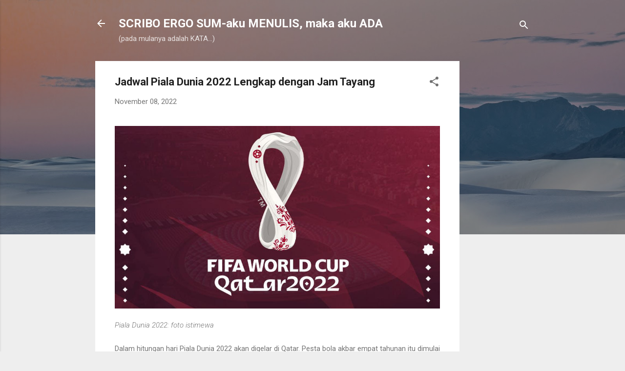

--- FILE ---
content_type: text/html; charset=utf-8
request_url: https://www.google.com/recaptcha/api2/aframe
body_size: 267
content:
<!DOCTYPE HTML><html><head><meta http-equiv="content-type" content="text/html; charset=UTF-8"></head><body><script nonce="fMTVVIkznTk1Mr6iiTgj-w">/** Anti-fraud and anti-abuse applications only. See google.com/recaptcha */ try{var clients={'sodar':'https://pagead2.googlesyndication.com/pagead/sodar?'};window.addEventListener("message",function(a){try{if(a.source===window.parent){var b=JSON.parse(a.data);var c=clients[b['id']];if(c){var d=document.createElement('img');d.src=c+b['params']+'&rc='+(localStorage.getItem("rc::a")?sessionStorage.getItem("rc::b"):"");window.document.body.appendChild(d);sessionStorage.setItem("rc::e",parseInt(sessionStorage.getItem("rc::e")||0)+1);localStorage.setItem("rc::h",'1769307781078');}}}catch(b){}});window.parent.postMessage("_grecaptcha_ready", "*");}catch(b){}</script></body></html>